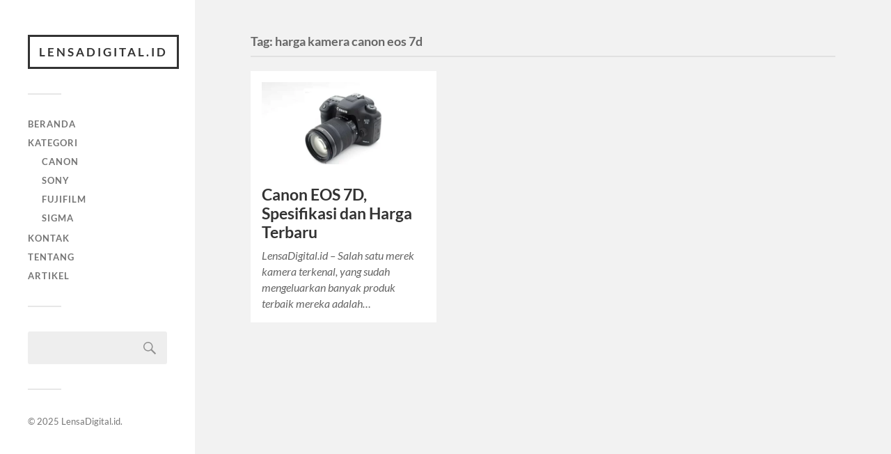

--- FILE ---
content_type: text/html; charset=UTF-8
request_url: https://alicia-bock.com/tag/harga-kamera-canon-eos-7d/
body_size: 3944
content:
<!DOCTYPE html>

<html class="no-js" lang="id">

	<head profile="http://gmpg.org/xfn/11">	
		<meta http-equiv="Content-Type" content="text/html; charset=UTF-8" />
		<meta name="viewport" content="width=device-width, initial-scale=1.0, maximum-scale=1.0, user-scalable=no" >
		<link rel="dns-prefetch" href="//www.googletagmanager.com"/>
		<link rel="dns-prefetch" href="//www.gstatic.com"/>	
		 
		<meta name='robots' content='noindex, follow' />
<script>document.documentElement.className = document.documentElement.className.replace("no-js","js");</script>

	<!-- This site is optimized with the Yoast SEO plugin v26.5 - https://yoast.com/wordpress/plugins/seo/ -->
	<link media="all" href="https://alicia-bock.com/wp-content/cache/autoptimize/css/autoptimize_11535cf0609b9cd5d9dd4bd5e471ff4c.css" rel="stylesheet"><title>Berita Terbaruharga kamera canon eos 7d Hari Ini - LensaDigital.id</title>
	<meta name="description" content="Berita dan informasi terupdate" />
	<meta property="og:locale" content="id_ID" />
	<meta property="og:type" content="article" />
	<meta property="og:title" content="Berita Terbaruharga kamera canon eos 7d Hari Ini - LensaDigital.id" />
	<meta property="og:description" content="Berita dan informasi terupdate" />
	<meta property="og:url" content="https://alicia-bock.com/tag/harga-kamera-canon-eos-7d/" />
	<meta property="og:site_name" content="LensaDigital.id" />
	<meta name="twitter:card" content="summary_large_image" />
	<meta name="twitter:site" content="@lensadigitalID" />
	<script type="application/ld+json" class="yoast-schema-graph">{"@context":"https://schema.org","@graph":[{"@type":"CollectionPage","@id":"https://alicia-bock.com/tag/harga-kamera-canon-eos-7d/","url":"https://alicia-bock.com/tag/harga-kamera-canon-eos-7d/","name":"Berita Terbaruharga kamera canon eos 7d Hari Ini - LensaDigital.id","isPartOf":{"@id":"https://alicia-bock.com/#website"},"primaryImageOfPage":{"@id":"https://alicia-bock.com/tag/harga-kamera-canon-eos-7d/#primaryimage"},"image":{"@id":"https://alicia-bock.com/tag/harga-kamera-canon-eos-7d/#primaryimage"},"thumbnailUrl":"https://alicia-bock.com/wp-content/uploads/2022/12/canon-eos-7d.webp","description":"Berita dan informasi terupdate","breadcrumb":{"@id":"https://alicia-bock.com/tag/harga-kamera-canon-eos-7d/#breadcrumb"},"inLanguage":"id"},{"@type":"ImageObject","inLanguage":"id","@id":"https://alicia-bock.com/tag/harga-kamera-canon-eos-7d/#primaryimage","url":"https://alicia-bock.com/wp-content/uploads/2022/12/canon-eos-7d.webp","contentUrl":"https://alicia-bock.com/wp-content/uploads/2022/12/canon-eos-7d.webp","width":1024,"height":576,"caption":"Canon EOS 7D"},{"@type":"BreadcrumbList","@id":"https://alicia-bock.com/tag/harga-kamera-canon-eos-7d/#breadcrumb","itemListElement":[{"@type":"ListItem","position":1,"name":"Home","item":"https://alicia-bock.com/"},{"@type":"ListItem","position":2,"name":"harga kamera canon eos 7d"}]},{"@type":"WebSite","@id":"https://alicia-bock.com/#website","url":"https://alicia-bock.com/","name":"LensaDigital.id","description":"Informasi Seputar Lensa Kamera Terbaru","publisher":{"@id":"https://alicia-bock.com/#organization"},"potentialAction":[{"@type":"SearchAction","target":{"@type":"EntryPoint","urlTemplate":"https://alicia-bock.com/?s={search_term_string}"},"query-input":{"@type":"PropertyValueSpecification","valueRequired":true,"valueName":"search_term_string"}}],"inLanguage":"id"},{"@type":"Organization","@id":"https://alicia-bock.com/#organization","name":"Lensadigital.id","url":"https://alicia-bock.com/","logo":{"@type":"ImageObject","inLanguage":"id","@id":"https://alicia-bock.com/#/schema/logo/image/","url":"https://alicia-bock.com/wp-content/uploads/2021/07/Alicia-Bock-Logos.jpg","contentUrl":"https://alicia-bock.com/wp-content/uploads/2021/07/Alicia-Bock-Logos.jpg","width":198,"height":198,"caption":"Lensadigital.id"},"image":{"@id":"https://alicia-bock.com/#/schema/logo/image/"},"sameAs":["https://www.facebook.com/lensadigitalID","https://x.com/lensadigitalID"]}]}</script>
	<!-- / Yoast SEO plugin. -->


<link href='https://www.google-analytics.com' rel='preconnect' />
<link href='https://fonts.gstatic.com' crossorigin='anonymous' rel='preconnect' />
<link rel="alternate" type="application/rss+xml" title="LensaDigital.id &raquo; Feed" href="https://alicia-bock.com/feed/" />









<script type="text/javascript" src="https://alicia-bock.com/wp-includes/js/jquery/jquery.min.js?ver=3.7.1" id="jquery-core-js"></script>


<link rel="https://api.w.org/" href="https://alicia-bock.com/wp-json/" /><link rel="alternate" title="JSON" type="application/json" href="https://alicia-bock.com/wp-json/wp/v2/tags/730" /><link rel="EditURI" type="application/rsd+xml" title="RSD" href="https://alicia-bock.com/xmlrpc.php?rsd" />
<link rel="alternate" href="https://lensadigital.id/tag/harga-kamera-canon-eos-7d/" hreflang="id-ID" /><link rel="alternate" href="https://lensadigital.id/tag/harga-kamera-canon-eos-7d/" hreflang="x-default" /><!-- Customizer CSS --><!--/Customizer CSS--><link rel="icon" href="https://alicia-bock.com/wp-content/uploads/2022/04/cropped-lensa-digital-id-32x32.png" sizes="32x32" />
<link rel="icon" href="https://alicia-bock.com/wp-content/uploads/2022/04/cropped-lensa-digital-id-192x192.png" sizes="192x192" />
<link rel="apple-touch-icon" href="https://alicia-bock.com/wp-content/uploads/2022/04/cropped-lensa-digital-id-180x180.png" />
<meta name="msapplication-TileImage" content="https://alicia-bock.com/wp-content/uploads/2022/04/cropped-lensa-digital-id-270x270.png" />
		
		
<!-- Google tag (gtag.js) -->
<script async src="https://www.googletagmanager.com/gtag/js?id=G-2PV4WGXWLM"></script>
<script>
  window.dataLayer = window.dataLayer || [];
  function gtag(){dataLayer.push(arguments);}
  gtag('js', new Date());

  gtag('config', 'G-2PV4WGXWLM');
</script>

	
<script src="https://alicia-bock.com/wp-content/cache/autoptimize/js/autoptimize_d11fb44ea703fde8c1e7c77e736cb86f.js"></script></head>
	
	<body class="archive tag tag-harga-kamera-canon-eos-7d tag-730 wp-theme-fukasawa multiple-domain-alicia-bock-com wp-is-not-mobile">

		
		<a class="skip-link button" href="#site-content">Skip to the content</a>
	
		<div class="mobile-navigation">
	
			<ul class="mobile-menu">
						
				<li id="menu-item-24" class="menu-item menu-item-type-custom menu-item-object-custom menu-item-24"><a href="https://lensadigital.id">Beranda</a></li>
<li id="menu-item-161" class="menu-item menu-item-type-custom menu-item-object-custom menu-item-has-children menu-item-161"><a href="#">Kategori</a>
<ul class="sub-menu">
	<li id="menu-item-162" class="menu-item menu-item-type-taxonomy menu-item-object-category menu-item-162"><a href="https://alicia-bock.com/id/canon/">Canon</a></li>
	<li id="menu-item-164" class="menu-item menu-item-type-taxonomy menu-item-object-category menu-item-164"><a href="https://alicia-bock.com/id/sony/">Sony</a></li>
	<li id="menu-item-311" class="menu-item menu-item-type-taxonomy menu-item-object-category menu-item-311"><a href="https://alicia-bock.com/id/fujifilm/">Fujifilm</a></li>
	<li id="menu-item-495" class="menu-item menu-item-type-taxonomy menu-item-object-category menu-item-495"><a href="https://alicia-bock.com/id/sigma/">Sigma</a></li>
</ul>
</li>
<li id="menu-item-25" class="menu-item menu-item-type-post_type menu-item-object-page menu-item-25"><a href="https://alicia-bock.com/kontak/">Kontak</a></li>
<li id="menu-item-26" class="menu-item menu-item-type-post_type menu-item-object-page menu-item-26"><a href="https://alicia-bock.com/tentang-kami/">Tentang</a></li>
<li id="menu-item-226" class="menu-item menu-item-type-taxonomy menu-item-object-category menu-item-226"><a href="https://alicia-bock.com/id/artikel/">Artikel</a></li>
				
			 </ul>
		 
		</div><!-- .mobile-navigation -->
	
		<div class="sidebar">
		
					
				<div class="blog-title">
					<a href="https://alicia-bock.com" rel="home">LensaDigital.id</a>
				</div>
				
						
			<button type="button" class="nav-toggle">
			
				<div class="bars">
					<div class="bar"></div>
					<div class="bar"></div>
					<div class="bar"></div>
				</div>
				
				<p>
					<span class="menu">Menu</span>
					<span class="close">Close</span>
				</p>
			
			</button>
			
			<ul class="main-menu">
				<li id="menu-item-24" class="menu-item menu-item-type-custom menu-item-object-custom menu-item-24"><a href="https://lensadigital.id">Beranda</a></li>
<li id="menu-item-161" class="menu-item menu-item-type-custom menu-item-object-custom menu-item-has-children menu-item-161"><a href="#">Kategori</a>
<ul class="sub-menu">
	<li id="menu-item-162" class="menu-item menu-item-type-taxonomy menu-item-object-category menu-item-162"><a href="https://alicia-bock.com/id/canon/">Canon</a></li>
	<li id="menu-item-164" class="menu-item menu-item-type-taxonomy menu-item-object-category menu-item-164"><a href="https://alicia-bock.com/id/sony/">Sony</a></li>
	<li id="menu-item-311" class="menu-item menu-item-type-taxonomy menu-item-object-category menu-item-311"><a href="https://alicia-bock.com/id/fujifilm/">Fujifilm</a></li>
	<li id="menu-item-495" class="menu-item menu-item-type-taxonomy menu-item-object-category menu-item-495"><a href="https://alicia-bock.com/id/sigma/">Sigma</a></li>
</ul>
</li>
<li id="menu-item-25" class="menu-item menu-item-type-post_type menu-item-object-page menu-item-25"><a href="https://alicia-bock.com/kontak/">Kontak</a></li>
<li id="menu-item-26" class="menu-item menu-item-type-post_type menu-item-object-page menu-item-26"><a href="https://alicia-bock.com/tentang-kami/">Tentang</a></li>
<li id="menu-item-226" class="menu-item menu-item-type-taxonomy menu-item-object-category menu-item-226"><a href="https://alicia-bock.com/id/artikel/">Artikel</a></li>
			</ul><!-- .main-menu -->

							<div class="widgets">
					<div id="search-2" class="widget widget_search"><div class="widget-content clear"><form role="search" method="get" id="searchform" class="searchform" action="https://alicia-bock.com/">
				<div>
					<label class="screen-reader-text" for="s">Cari untuk:</label>
					<input type="text" value="" name="s" id="s" />
					<input type="submit" id="searchsubmit" value="Cari" />
				</div>
			</form></div></div>				</div><!-- .widgets -->
			
			<div class="credits">
				<p>&copy; 2025 <a href="https://alicia-bock.com/">LensaDigital.id</a>.</p>
			</div><!-- .credits -->
							
		</div><!-- .sidebar -->
	
		<main class="wrapper" id="site-content">
<div class="content">
																	                    
	
		<div class="page-title">
			
			<div class="section-inner clear">
	
				<h1 class="archive-title">
					Tag: <span>harga kamera canon eos 7d</span>					
				</h1>

										
			</div><!-- .section-inner -->
			
		</div><!-- .page-title -->

	
	
		<div class="posts" id="posts">
				
			<div class="post-container">

	<div id="post-1663" class="post-1663 post type-post status-publish format-standard has-post-thumbnail hentry category-canon tag-canon-eos-7d tag-canon-eos-7d-mark-2 tag-harga-kamera-canon-eos-7d tag-kamera-canon-eos-7d tag-kamera-dslr-canon-eos-7d">

					
				<figure class="featured-media" href="https://alicia-bock.com/canon-eos-7d/">
					<a href="https://alicia-bock.com/canon-eos-7d/">	
						<img width="508" height="286" src="https://alicia-bock.com/wp-content/uploads/2022/12/canon-eos-7d-508x286.webp" class="attachment-post-thumb size-post-thumb wp-post-image" alt="Canon EOS 7D" decoding="async" fetchpriority="high" srcset="https://alicia-bock.com/wp-content/uploads/2022/12/canon-eos-7d-508x286.webp 508w, https://alicia-bock.com/wp-content/uploads/2022/12/canon-eos-7d-300x169.webp 300w, https://alicia-bock.com/wp-content/uploads/2022/12/canon-eos-7d-768x432.webp 768w, https://alicia-bock.com/wp-content/uploads/2022/12/canon-eos-7d-973x547.webp 973w, https://alicia-bock.com/wp-content/uploads/2022/12/canon-eos-7d.webp 1024w" sizes="(max-width: 508px) 100vw, 508px" />					</a>
				</figure><!-- .featured-media -->
					
										
				<div class="post-header">
					<h2 class="post-title"><a href="https://alicia-bock.com/canon-eos-7d/">Canon EOS 7D, Spesifikasi dan Harga Terbaru</a></h2>
				</div><!-- .post-header -->
			
							
				<div class="post-excerpt">
				
					<p>LensaDigital.id – Salah satu merek kamera terkenal, yang sudah mengeluarkan banyak produk terbaik mereka adalah&#8230;</p>
				
				</div>

					
	</div><!-- .post -->

</div><!-- .post-container -->		
		</div><!-- .posts -->

		
			
</div><!-- .content -->
	              	        
		</main><!-- .wrapper -->

		<script type="speculationrules">
{"prefetch":[{"source":"document","where":{"and":[{"href_matches":"/*"},{"not":{"href_matches":["/wp-*.php","/wp-admin/*","/wp-content/uploads/*","/wp-content/*","/wp-content/plugins/*","/wp-content/themes/fukasawa/*","/*\\?(.+)"]}},{"not":{"selector_matches":"a[rel~=\"nofollow\"]"}},{"not":{"selector_matches":".no-prefetch, .no-prefetch a"}}]},"eagerness":"conservative"}]}
</script>
<noscript><style>.lazyload{display:none;}</style></noscript><script data-noptimize="1">window.lazySizesConfig=window.lazySizesConfig||{};window.lazySizesConfig.loadMode=1;</script><script async data-noptimize="1" src='https://alicia-bock.com/wp-content/plugins/autoptimize/classes/external/js/lazysizes.min.js?ao_version=3.1.14'></script>


<script type="text/javascript" id="heateor_sss_sharing_js-js-before">
/* <![CDATA[ */
function heateorSssLoadEvent(e) {var t=window.onload;if (typeof window.onload!="function") {window.onload=e}else{window.onload=function() {t();e()}}};	var heateorSssSharingAjaxUrl = 'https://alicia-bock.com/wp-admin/admin-ajax.php', heateorSssCloseIconPath = 'https://alicia-bock.com/wp-content/plugins/sassy-social-share/public/../images/close.png', heateorSssPluginIconPath = 'https://alicia-bock.com/wp-content/plugins/sassy-social-share/public/../images/logo.png', heateorSssHorizontalSharingCountEnable = 0, heateorSssVerticalSharingCountEnable = 0, heateorSssSharingOffset = 0; var heateorSssMobileStickySharingEnabled = 1;var heateorSssCopyLinkMessage = "Link copied.";var heateorSssUrlCountFetched = [], heateorSssSharesText = 'Shares', heateorSssShareText = 'Share';function heateorSssPopup(e) {window.open(e,"popUpWindow","height=400,width=600,left=400,top=100,resizable,scrollbars,toolbar=0,personalbar=0,menubar=no,location=no,directories=no,status")}
//# sourceURL=heateor_sss_sharing_js-js-before
/* ]]> */
</script>


	</body>
</html>